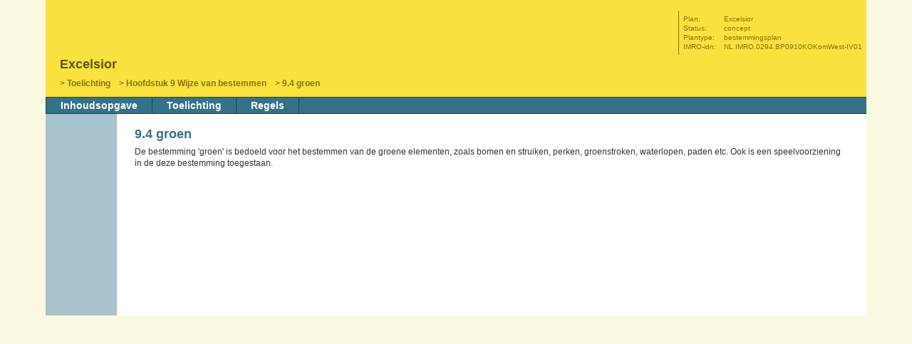

--- FILE ---
content_type: text/html
request_url: http://ro.winterswijk.nl/NL.IMRO.0294.bp0910kokomwest-VA01/t_NL.IMRO.0294.bp0910kokomwest-VA01_9.4.html
body_size: 2881
content:
<?xml version="1.0" encoding="UTF-8"?>
<!DOCTYPE html PUBLIC "-//W3C//DTD XHTML 1.0 Strict//EN" "http://www.w3.org/TR/xhtml1/DTD/xhtml1-strict.dtd">
<html lang="nl" xmlns="http://www.w3.org/1999/xhtml">
	<head>
		<meta http-equiv="content-type" content="text/html; charset=UTF-8"/>
		<title>Excelsior</title>
		<link href="opmaak.css" rel="stylesheet" type="text/css"/>
	</head>
	<body>
		<div id="container">
			<div id="toegang"><a href="#inhoud" class="toegang">direct naar inhoud van 9.4 	groen</a></div>
			<div id="begin"></div>
			<div id="koptekst">
				<div id="kruimelspoor" class="navigatie">
					<h1 class="kruimel">Excelsior</h1>
					<h2 class="kruimel">
						<a href="t_NL.IMRO.0294.bp0910kokomwest-VA01_index.html" class="navigationlink">Toelichting</a>
					</h2>
					<h3 class="kruimel">
						<a href="t_NL.IMRO.0294.bp0910kokomwest-VA01_9.html" class="navigationlink">Hoofdstuk 9 	Wijze van bestemmen</a>
					</h3>
					<h4 class="kruimel">
						<a href="t_NL.IMRO.0294.bp0910kokomwest-VA01_9.4.html#inhoud" class="navigationlink">9.4 	groen</a>
					</h4>
				</div>
				<div id="plangegevens">
					<table>
						<tr>
							<th scope="row">Plan:</th>
							<td>Excelsior</td>
						</tr>
						<tr>
							<th scope="row">Status:</th>
							<td>concept</td>
						</tr>
						<tr>
							<th scope="row">Plantype:</th>
							<td>bestemmingsplan</td>
						</tr>
						<tr>
							<th scope="row">IMRO-idn:</th>
							<td>NL.IMRO.0294.BP0910KOKomWest-IV01</td>
						</tr>
					</table>
				</div>
				<div id="hoofdmenu" class="navigatie">
					<ul>
						<li>
							<a href="index.html">Inhoudsopgave</a>
						</li>
						<li>
							<a href="t_NL.IMRO.0294.bp0910kokomwest-VA01_index.html">Toelichting</a>
						</li>
						<li>
							<a href="r_NL.IMRO.0294.bp0910kokomwest-VA01_index.html">Regels</a>
						</li>
					</ul>
				</div>
			</div>
			<div id="navigatiemenu" class="navigatie">
				<ul>
					<li class="navigatieitemBegin">
						<a href="#begin">Begin</a>
					</li>
					<li class="navigatieitemVorige">
						<a href="t_NL.IMRO.0294.bp0910kokomwest-VA01_9.3.html">Vorige</a>
					</li>
					<li class="navigatieitemVolgende">
						<a href="t_NL.IMRO.0294.bp0910kokomwest-VA01_9.5.html">Volgende</a>
					</li>
					<li class="navigatieitemOmhoog">
						<a href="t_NL.IMRO.0294.bp0910kokomwest-VA01_9.html">Omhoog</a>
					</li>
				</ul>
			</div>
			<div id="inhoud">
				<div id="s1250" class="paragraaf">
					<h4>9.4 	groen</h4>
					<p>De bestemming 'groen' is bedoeld voor het bestemmen van de groene elementen, zoals bomen en struiken, perken, groenstroken, waterlopen, paden etc. Ook is een speelvoorziening in de deze bestemming toegestaan. </p>
					<p></p>
				</div>
			</div>
			<div class="eind"/>
		</div>
	</body>
</html>


--- FILE ---
content_type: text/css
request_url: http://ro.winterswijk.nl/NL.IMRO.0294.bp0910kokomwest-VA01/opmaak.css
body_size: 8998
content:
/*
Metainfo:
	Organisatie: Gemeente Winterswijk
	Auteur: Michiel Nijdam (Dezta BV)
	Versie 1: 3 maart 2009
	Applicatie: DeztaPlan (3.0)
	Toepassing: HTML weergave STRI 2008, huisstijl Winterswijk
*/

body {
	margin:0 5%;
	background-color:#FBF8E0;
}

#container {
	background-color:#A8C2CC;
}

a img {border: 0;}

/*standaard tekst en links in de 'body' van de pagina*/ body, p, li, table, div {
	font-family: Arial, helvetica, sans-serif;
	font-size:12px;
	color:#333;
	line-height: 1.4em;
}

/* Basis tekstopmaak voor de plantekst */

h1, h2, h3, h4, h5, h6 {
	margin:0;
	padding:1em 0 0 0;
	line-height:120%;
}
h2, h3, h4 {color:#34728A;}

p, ul {
	padding-top:0.5em;
	padding-bottom:0;
	margin-bottom:0;
	margin-top:0;
}

table.teksttabel {
	margin-top:0.5em;
}

ul ul {
	padding-top:0;
}

h2, h3, h4, h5, h6 {font-weight:bold;}

h2 {font-size:28px; margin-bottom:1em;}
h3 {font-size:24px; margin-bottom:1em;}
h4 {font-size:18px;}
h5 {font-size:14px;}
h6 {font-size:12px;}

a:link, a:visited {
	color:#34728A;
	text-decoration: none;
	}

a:hover{
	color:#34728A;
	text-decoration: underline;
	}


a.voetnootlink:link, a.voetnootlink:visited {
	cursor: help;
	text-decoration:none;
	vertical-align:super;
	line-height:0.2em;
	font-size:70%;
	margin-left:0.1em;
}
a.voetnootlink:hover {text-decoration:none;}

ul#voetnoten {
	border-top:1px solid #34728A;
	margin:4em 0 0 0;
	padding:0;
	list-style-type:none;
	width:100%; /*nodig voor haslayout in IE6*/
}

ul#voetnoten li {
	padding:0 0 0 2.2em;
	margin:1em 0 0 0;
	position:relative;
	width:90%; /*nodig voor haslayout in IE6*/
}

a.voetnootterug {
	position:absolute;
	left:0;
	line-height:1;
	top:0.2em;
}

div#koptekst {
	width:100%; /* nodig voor has-layout in IE */
	background:#F9E13F url(http://opmaak.dezta.nl/winterswijk/opmaak_logo.gif) no-repeat 20px 20px;
}

@media print,screen {
	div#toegang {display:none;}
}

div#kruimelspoor {
	overflow:auto;
	padding:80px 10px 0 20px;
	margin-bottom:12px;
}
.kruimel {
	font-size: 12px;
	margin:0;
	padding:0 1em 0 0;
	float:left;
	font-weight:normal;
}
h1.kruimel {
	float:none;
	padding:0 1em 0.5em 0;
	margin:0;
	color:#605600;
	font-size:18px;
	font-weight:bold;

}

.kruimel a:link, .kruimel a:visited {
	font-weight:bold;
	white-space:nowrap;
	color:#877704;
}
.kruimel a:hover {
	color:#322C03;
}
.kruimel a:before {
	content:"> ";
}


#plangegevens {
	position:absolute;
	z-index:1000;
	top:15px;
	right:5%;
	padding:5px;
	border-left:1px solid #877704;
	background-color:#F9E13F;
}

#plangegevens table {
	border-collapse:collapse;
}

#plangegevens th {padding-right:1em;}
#plangegevens th, #plangegevens td {
	font-weight:normal;
	color:#877704;
	font-size:10px;
	vertical-align:top;
	text-align:left;
	padding-top:1px;
	padding-bottom:1px;
	margin:0;
	line-height:1.1em;
}

div#hoofdmenu {
	position:relative;
	background:#34728A;
	clear:both;
	border-top:1px solid #154757;
	border-bottom:1px solid #154757;
	width:100%; /*nodig voor haslayout in IE*/
}

div#hoofdmenu ul {
	border-left:1px solid #154757;
	position:relative;
	overflow:auto;
	margin:0;
	padding:0;
}
div#hoofdmenu li {
	float:left;
	margin:0;
	padding:0;
}

div#hoofdmenu a {
	display:block;
	padding:3px 20px;
	color:#FFF;
	font-weight:bold;
	font-size:14px;
	text-decoration:none;
	border-right:1px solid #154757;
}

div#hoofdmenu a.pdf {
	background-image:url(http://opmaak.dezta.nl/winterswijk/opmaak_iconen.gif);
	background-repeat:no-repeat;
	background-position:right -197px;
	padding-right:28px;
}

div#hoofdmenu a:hover, div#hoofdmenu a.pdf:hover {
	background-color:#B5D0DA;
	color:#154757;
	text-decoration:none;
}


div#inhoudsopgave, div#inhoud {clear: both;}

div#inhoud {
	background-color:#FFF;
	padding:0 25px 200px 25px;
	margin-left:100px;
}

div.navigatie ul {
	display: block;
	float: none;
	list-style-type:none;
}
div.navigatie li {
	display: inline;
	float: left;
	margin: 2em;
}

div#inhoudsopgave li.pdf {
	background:url(http://opmaak.dezta.nl/winterswijk/opmaak_iconen.gif) no-repeat 0 -200px;
	padding-left:24px;
	margin-left:-24px;
}

ul.inhoudsopgave {
	list-style-type:none;
	padding-top:1em;
}

ul.inhoudsopgave a:link, ul.inhoudsopgave a:visited {

}
ul.inhoudsopgave a:hover {
}

/* Extra voor de inhoudsopgave op de index pagina */

div.document div#inhoudsopgave ul a {text-decoration:none;}
div.document div#inhoudsopgave ul {margin-left:0; padding-left:0;}
div.document div#inhoudsopgave ul ul {margin-left:4em;}
div.document div#inhoudsopgave ul ul ul {margin-top:0.5em;}
div.document div#inhoudsopgave ul ul ul ul {display:none;}


div.document div#inhoudsopgave ul li {
	margin-top:1em;
	font-size:16px;
	font-weight:bold;
}
div.document div#inhoudsopgave ul ul li {
	margin-top:0.5em;
	font-size:14px;
	font-weight:bold;
}
div.document div#inhoudsopgave ul ul ul li {
	margin-top:0;
	font-size:12px;
	font-weight:bold;
}
div.document div#inhoudsopgave ul ul ul ul li {
	font-size:12px;
	font-weight:normal;
}

/* Navigatie-links onderaan de pagina */

div#navigatiemenu {
	position:absolute;
	left:5%; top:250px;
	padding:15px 0 12px 35px;
}
#container > div#navigatiemenu { /*IE6 en lager kent position:fixed niet */
	position:fixed;
}

div#navigatiemenu ul {
	padding:0;
	margin:0;
}
div#navigatiemenu li {
	float:none;
	display:block;
	height:24px;
	margin:0 0 6px 5px;
	padding:0;
}

div#navigatiemenu a:link, div#navigatiemenu a:visited, div#navigatiemenu a:link:hover, div#navigatiemenu a:visited:hover {
	display:block;
	height: 24px;
	width: 24px;
	text-indent: -200px;
	overflow: hidden;
	background-image:url(http://opmaak.dezta.nl/winterswijk/opmaak_iconen.gif);
	background-repeat:no-repeat;
}

div#navigatiemenu li.navigatieitemBegin a {}
div#navigatiemenu li.navigatieitemBegin a:hover		{background-position:0 -25px;}
div#navigatiemenu li.navigatieitemVorige a 		{background-position:0 -50px;}
div#navigatiemenu li.navigatieitemVorige a:hover	{background-position:0 -75px;}
div#navigatiemenu li.navigatieitemVolgende a		{background-position:0 -100px;}
div#navigatiemenu li.navigatieitemVolgende a:hover	{background-position:0 -125px;}
div#navigatiemenu li.navigatieitemOmhoog a		{background-position:0 -150px;}
div#navigatiemenu li.navigatieitemOmhoog a:hover	{background-position:0 -175px;}

@media print,screen {
div#navigatiemenu span.inactief {
	display:none;
}
}


/* Opmaak voor speciale elementen in de plantekst */

span.lijstnummer {
	display:none;
}

ins {
	text-decoration:none;
}

.alignright {text-align:right;}
.alignjustify {text-align:justify;}
.aligncenter {text-align:center;}
.mark1 {color:#000000; background-color: Yellow;}
.mark2 {color:#000000; background-color: Lime;}
.mark3 {color:#000000; background-color: Aqua;}
.mark4 {color:#000000; background-color: Fuchsia;}
.mark5 {color:#000000; background-color: #6699FF;}
.mark6 {color:#000000; background-color: #AAAAAA;}
.doorstreept {text-decoration: line-through;}
.superscript {vertical-align:super}
.subscript {vertical-align:sub}
.superscript, .subscript {line-height:0.2em;font-size:70%;}
.onderstreept {text-decoration: underline;}
ul.upper-alpha {list-style-type:upper-alpha;}
ul.lower-alpha {list-style-type:lower-alpha;}
ul.upper-roman {list-style-type:upper-roman;}
ul.lower-roman {list-style-type:lower-roman;}
ul.decimal {list-style-type:decimal;}
table.teksttabel {border-collapse:collapse;}
td.teksttabelcel {border: none; vertical-align:top; padding:3px;}
td.border-bottom, td.bottomborder {border-bottom: 1px solid #000000;}
td.border-left, td.leftborder {border-left: 1px solid #000000;}
td.border-right, td.rightborder {border-right: 1px solid #000000;}
td.border-top, td.topborder {border-top: 1px solid #000000;}


/*********************************************************
*           Definities voor uitprinten:                  *
*********************************************************/
@media print {
	body, #container {margin:0px; color: #000000; background-color:transparent; background-image:none; border:0;}
	p, h1, h2, h3, h4, h5, h6 {
		color:#000;
		margin:0;
		padding:0 0 1em 0;
	}
	#koptekst {background:none; min-height:0; width:auto;}
	a:link, a:visited {color:#000; text-decoration:underline;}
	.navigatie, ul.inhoudsopgave {display:none;}
	div.document ul.inhoudsopgave {display:block;}
	div#inhoud {padding:0; clear:none; border:0; margin:0; background-color:transparent; background-image:none;}
	#plangegevens {background:transparent; border:none; padding:0; margin:0; position:static; float:right; border-color:#DDD;}
	#plangegevens table {border:none; margin:0 0 0.5em 0.5em;}
	#plangegevens th, #plangegevens td {color:#DDD; font-size:8pt;}


}
